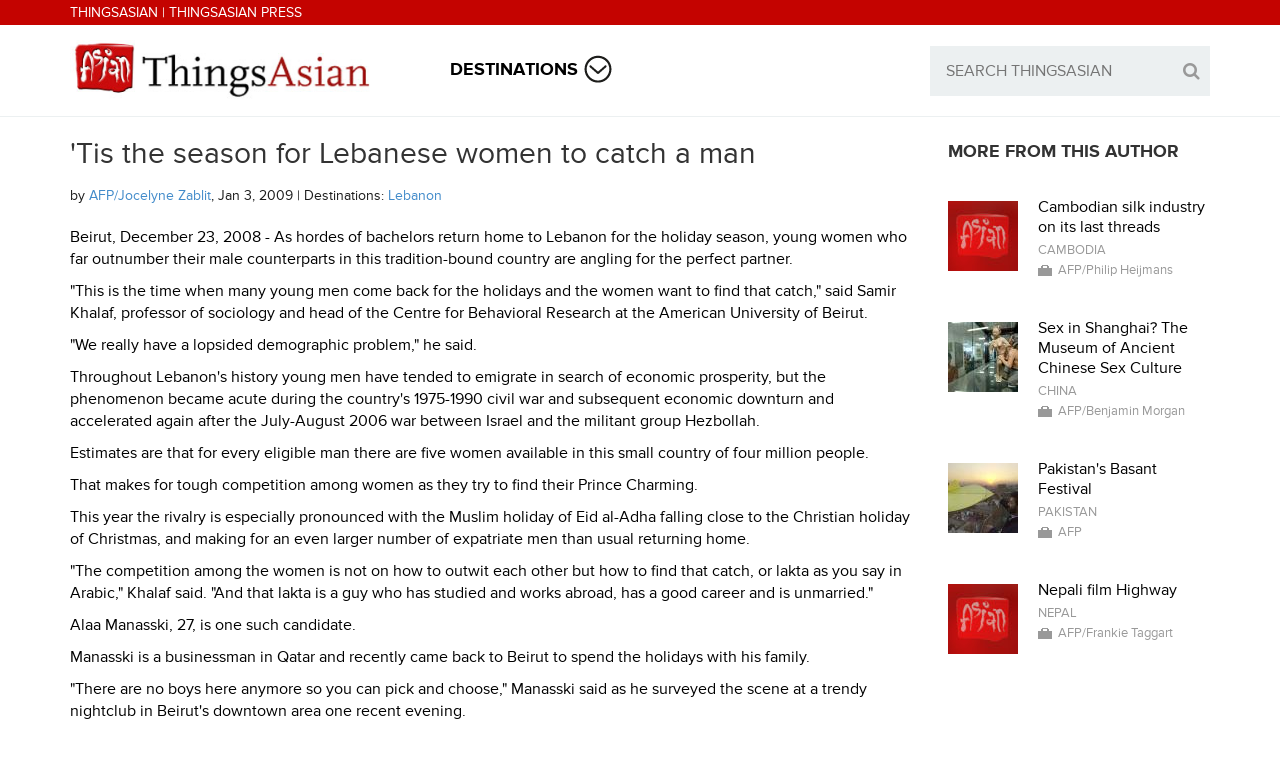

--- FILE ---
content_type: text/html; charset=utf-8
request_url: http://thingsasian.com/story/tis-season-lebanese-women-catch-man
body_size: 11624
content:
<!DOCTYPE html>
<html lang=en dir="ltr">
<head>
    <meta http-equiv="Content-Type" content="text/html; charset=utf-8" />
<meta http-equiv="x-dns-prefetch-control" content="on" />
<link rel="dns-prefetch" href="//d2fgx9frc7irjm.cloudfront.net" />
<!--[if IE 9]>
<link rel="prefetch" href="//d2fgx9frc7irjm.cloudfront.net" />
<![endif]-->
<meta name="description" content="In Beirut, young women who far outnumber men. Estimates are that for every eligible man there are five women available in this small country of four million people..." />
<meta name="generator" content="Drupal 7 (https://www.drupal.org)" />
<link rel="canonical" href="http://thingsasian.com/story/tis-season-lebanese-women-catch-man" />
<link rel="shortlink" href="http://thingsasian.com/node/2716" />
  <title>'Tis the season for Lebanese women to catch a man | ThingsAsian</title>
  <meta name="viewport" content="width=device-width, initial-scale=1, minimum-scale=1, maximum-scale=1" />

  <script src="//use.typekit.net/uwi7fzp.js"></script>
  <script>try{Typekit.load();}catch(e){}</script>

      <link href="//netdna.bootstrapcdn.com/bootstrap/3.1.1/css/bootstrap.min.css" rel="stylesheet">
        <link href="//netdna.bootstrapcdn.com/font-awesome/4.0.3/css/font-awesome.css" rel="stylesheet">
  
  <link type="text/css" rel="stylesheet" href="http://d2fgx9frc7irjm.cloudfront.net/sites/default/files/cdn/css/http/css_I4f-os2Z_sXupclxNPkwVk7wphfZa7rDwqTra0KoRTA.css" media="all" />
<link type="text/css" rel="stylesheet" href="http://d2fgx9frc7irjm.cloudfront.net/sites/default/files/cdn/css/http/css_QJjRsV_moFDL86wrnWjOvRaoFry8t8n9lSWVPBzXcZI.css" media="all" />
<link type="text/css" rel="stylesheet" href="http://d2fgx9frc7irjm.cloudfront.net/sites/default/files/cdn/css/http/css_Hq0GTLg-GovMdroNETbF8sorwp5ZPaIGkiYtJd4iUrM.css" media="all" />
<link type="text/css" rel="stylesheet" href="http://d2fgx9frc7irjm.cloudfront.net/sites/default/files/cdn/css/http/css_l4SL2tYOV6YpLbjagtG3yAfBBdIN5r-EFg134s31EU4.css" media="all" />
      <style type="text/css">
          .bg_top_navbar {background-color: #;}
              .bg_top_navbar {color: #;}
              .navbar-date a, .navbar-date .fa, .bg_top_navbar .navbar-nav > li > a { color: #;}
              .navbar-date a:hover, .bg_top_navbar .navbar-default .navbar-nav > li > a:hover, .bg_top_navbar .navbar-default .navbar-nav > li > a:focus { color: #; }
    
          .bg_navbar {background-color: #;}
              .bg_navbar {color: #;}
              .bg_navbar a, .bg_navbar .navbar-nav > li > a {color: #;}
              .bg_navbar .navbar-nav > li > a {background-color: #;}
              .bg_navbar a:hover, .bg_navbar .navbar-default .navbar-nav > li:hover > a, .bg_navbar .navbar-default .navbar-nav > li:focus > a  { color: #; }
              .bg_navbar .navbar-default .navbar-nav > li:hover > a, .bg_navbar .navbar-default .navbar-nav > li:focus > a  { background-color: #; }
    
          .dropdown-menu. .ajaxblockload {background-color: #;}
              .dropdown-menu, .ajaxblockload, h2, h4 {color: #;}
              .ajaxblockload a, .dropdown-menu a, .dropdown-menu li a, .append-menu > li > a {color: #;}
              .ajaxblockload a:hover, .dropdown-menu a:hover, .dropdown-menu li a:hover, .dropdown-menu li a:focus, .append-menu > li > a:hover  { color: #; }
    
          .bg_navbar {border-color: #;}
    
          .bg_breadcrumb {background-color: #;}
              .bg_breadcrumb {color: #;}
              .bg_breadcrumb a { color: #;}
              .bg_breadcrumb a:hover, .breadcrumb a:focus { color: #; }
    
          body, .bg_content, .bg_content tr.even, .bg_content tr.odd {background-color: #;}
              .bg_content h1.title, .bg_content h1, .bg_content h2, .bg_content h3, .bg_content h4, .bg_content h5, .bg_content h6, .bg_content .pane-title, .bg_content .title {color: #;}
              .bg_content  {color: #;}
              .bg_content a {color: #;}
              .bg_content a:hover {color: #;}
              .bg_content input.form-submit, ul.primary li a {color: #;}
              .bg_content input.form-submit, ul.primary li a {background-color: #; border-color: #;}
              .bg_content input.form-submit:hover, ul.primary li a:hover, ul.primary li.active a {color: #;}
              .bg_content input.form-submit:hover, ul.primary li a:hover, ul.primary li.active a {background-color: #; border-color: #;}
              .border-top, .col_top_border, .row_top_border, .border-left, .col_left_border, .border-right, .col_right_border, .border-bottom, .col_bottom_border, .row_bottom_border, #comments, .view-related-posts .views-row, .view-latest-from-content .views-row, .view-popular-posts .views-row, .view-most-popular-product .views-row, .view-related-products .views-row, .sidebar .block hr, .panel-pane hr, .node-info, .user-info, .bg_content tr.even, .bg_content tr.odd, .bg_content th, .bg_content legend {border-color: #;}
    
          .bg_content .form-text, .bg_content #search-block-form .form-text, .bg_content .form-textarea, .bg_content #search-block-form .form-submit, .bg_content .form-select, .bg_content .form-file, .comment-form .field-widget-text-textarea textarea {color: #;}
              .bg_content .form-text, .bg_content #search-block-form, .bg_content .form-textarea, .bg_content #search-block-form .form-submit, .bg_content .form-select, .bg_content .form-file, .comment-form .field-widget-text-textarea textarea {background-color: #;}
              .bg_content .form-text, .bg_content #search-block-form, .bg_content .form-textarea, .bg_content #search-block-form .form-submit, .bg_content .form-select, .bg_content .form-file, .comment-form .field-widget-text-textarea textarea {border-color: #;}
    
          .row_dark {background-color: #;}
              .row_dark {color: #;}
              .row_dark a {color: #;}
              .row_dark a:hover {color: #;}
              .row_dark input.form-submit {color: #;}
              .row_dark input.form-submit {background-color: #; border-color: #;}
              .row_dark input.form-submit:hover {color: #;}
              .row_dark input.form-submit:hover {background-color: #; border-color: #;}
              .row_dark, .row_dark .sidebar .block hr, .row_dark .panel-pane hr  {border-color: #;}
    
          .bg_footer_t {background-color: #;}
              .bg_footer_t .block .title, .bg_footer_t .pane-title {color: #;}
              .bg_footer_t {color: #;}
              .bg_footer_t ul.menu a, .bg_footer_t a {color: #;}
              .bg_footer_t ul.menu a:hover, .bg_footer_t a:hover {color: #;}
              .bg_footer_t input.form-submit {color: #;}
              .bg_footer_t input.form-submit {background-color: #; border-color: #;}
              .bg_footer_t input.form-submit:hover {color: #;}
              .bg_footer_t input.form-submit:hover {background-color: #; border-color: #;}
              .bg_footer_t, .bg_footer_t .sidebar .block hr, .bg_footer_t .panel-pane hr  {border-color: #;}
    
          .bg_footer_b {background-color: #;}
              .bg_footer_b {color: #;}
              .bg_footer_b a, .bg_footer_b .navbar-nav > li > a {color: #;}
              .bg_footer_b a:hover, .bg_footer_b .navbar-nav > li > a:hover, .bg_footer_b .navbar-nav > li > a:focus  {color: #;}
      </style>

  <!--[if lt IE 9]>
    <script src="http://html5shim.googlecode.com/svn/trunk/html5.js"></script>
  <![endif]-->
  <script type="text/javascript" src="http://d2fgx9frc7irjm.cloudfront.net/sites/default/files/js/js_x0MhBQfHNAIO1NwkQgzf_TGN4b8eMmKre3nqUfoQv3w.js"></script>
<script type="text/javascript" src="http://d2fgx9frc7irjm.cloudfront.net/sites/default/files/js/js_CXcxKvoRJKc3xJHRhx2pajzL0lYcK8ICo71kWf5Icwo.js"></script>
<script type="text/javascript">
<!--//--><![CDATA[//><!--
(function(i,s,o,g,r,a,m){i["GoogleAnalyticsObject"]=r;i[r]=i[r]||function(){(i[r].q=i[r].q||[]).push(arguments)},i[r].l=1*new Date();a=s.createElement(o),m=s.getElementsByTagName(o)[0];a.async=1;a.src=g;m.parentNode.insertBefore(a,m)})(window,document,"script","https://www.google-analytics.com/analytics.js","ga");ga("create", "UA-1741118-1", {"cookieDomain":"auto"});ga("set", "anonymizeIp", true);ga("send", "pageview");
//--><!]]>
</script>
<script type="text/javascript" src="http://d2fgx9frc7irjm.cloudfront.net/sites/default/files/js/js_OQVOpqwhXG6cQgHJwECWamuLVUdG6gZc8_4SCj5kzNU.js"></script>
<script type="text/javascript" src="http://d2fgx9frc7irjm.cloudfront.net/sites/default/files/js/js_tHWlGU_hao48l8WXGNKwy8hnaG6dlhHMFY2Zzfxwf5A.js"></script>
<script type="text/javascript">
<!--//--><![CDATA[//><!--
jQuery.extend(Drupal.settings, {"basePath":"\/","pathPrefix":"","ajaxPageState":{"theme":"thingsasian","theme_token":"U_o9Puo_KvQrJ_EZZNUrppxMbeWpFKZKDLJStmw8qtw","js":{"sites\/all\/modules\/jquery_update\/replace\/jquery\/1.8\/jquery.min.js":1,"misc\/jquery.once.js":1,"misc\/drupal.js":1,"sites\/all\/modules\/drupalmag_helper\/drupalmag_helper.js":1,"sites\/all\/modules\/lightbox2\/js\/lightbox.js":1,"sites\/all\/modules\/contrib\/google_analytics\/googleanalytics.js":1,"0":1,"misc\/form.js":1,"misc\/collapse.js":1,"sites\/all\/themes\/drupalmag\/jts\/jquery.thumbnailScroller.js":1,"sites\/all\/themes\/drupalmag\/jts\/jquery-ui-1.8.13.custom.min.js":1,"sites\/all\/themes\/drupalmag\/j\/jquery.fitvids.js":1,"sites\/all\/themes\/drupalmag\/j\/main.js":1},"css":{"modules\/system\/system.base.css":1,"modules\/system\/system.menus.css":1,"modules\/system\/system.messages.css":1,"modules\/system\/system.theme.css":1,"modules\/comment\/comment.css":1,"sites\/all\/modules\/date\/date_api\/date.css":1,"modules\/field\/theme\/field.css":1,"modules\/node\/node.css":1,"modules\/search\/search.css":1,"modules\/user\/user.css":1,"sites\/all\/modules\/views\/css\/views.css":1,"sites\/all\/modules\/ctools\/css\/ctools.css":1,"sites\/all\/libraries\/awesome\/css\/font-awesome.min.css":1,"sites\/all\/modules\/drupalmag_helper\/drupalmag_helper.css":1,"sites\/all\/modules\/lightbox2\/css\/lightbox.css":1,"sites\/all\/modules\/panels\/css\/panels.css":1,"sites\/all\/modules\/rate\/rate.css":1,"sites\/all\/modules\/panels_bootstrap_layout_builder\/plugins\/layouts\/bootstrap\/bootstrap.css":1,"sites\/all\/themes\/thingsasian\/c\/style.css":1,"sites\/all\/themes\/thingsasian\/bootstrap\/css\/bootstrap.css":1,"sites\/all\/themes\/thingsasian\/bootstrap\/css\/custom.css":1}},"lightbox2":{"rtl":"0","file_path":"\/(\\w\\w\/)public:\/","default_image":"\/sites\/all\/modules\/lightbox2\/images\/brokenimage.jpg","border_size":10,"font_color":"000","box_color":"fff","top_position":"","overlay_opacity":"0.8","overlay_color":"000","disable_close_click":true,"resize_sequence":0,"resize_speed":400,"fade_in_speed":400,"slide_down_speed":600,"use_alt_layout":false,"disable_resize":false,"disable_zoom":false,"force_show_nav":false,"show_caption":true,"loop_items":false,"node_link_text":"View Image Details","node_link_target":false,"image_count":"Image !current of !total","video_count":"Video !current of !total","page_count":"Page !current of !total","lite_press_x_close":"press \u003Ca href=\u0022#\u0022 onclick=\u0022hideLightbox(); return FALSE;\u0022\u003E\u003Ckbd\u003Ex\u003C\/kbd\u003E\u003C\/a\u003E to close","download_link_text":"","enable_login":false,"enable_contact":false,"keys_close":"c x 27","keys_previous":"p 37","keys_next":"n 39","keys_zoom":"z","keys_play_pause":"32","display_image_size":"original","image_node_sizes":"()","trigger_lightbox_classes":"","trigger_lightbox_group_classes":"","trigger_slideshow_classes":"","trigger_lightframe_classes":"","trigger_lightframe_group_classes":"","custom_class_handler":0,"custom_trigger_classes":"","disable_for_gallery_lists":true,"disable_for_acidfree_gallery_lists":true,"enable_acidfree_videos":true,"slideshow_interval":5000,"slideshow_automatic_start":true,"slideshow_automatic_exit":true,"show_play_pause":true,"pause_on_next_click":false,"pause_on_previous_click":true,"loop_slides":false,"iframe_width":600,"iframe_height":400,"iframe_border":1,"enable_video":false,"useragent":"Mozilla\/5.0 (Macintosh; Intel Mac OS X 10_15_7) AppleWebKit\/537.36 (KHTML, like Gecko) Chrome\/131.0.0.0 Safari\/537.36; ClaudeBot\/1.0; +claudebot@anthropic.com)"},"googleanalytics":{"trackOutbound":1,"trackMailto":1,"trackDownload":1,"trackDownloadExtensions":"7z|aac|arc|arj|asf|asx|avi|bin|csv|doc(x|m)?|dot(x|m)?|exe|flv|gif|gz|gzip|hqx|jar|jpe?g|js|mp(2|3|4|e?g)|mov(ie)?|msi|msp|pdf|phps|png|ppt(x|m)?|pot(x|m)?|pps(x|m)?|ppam|sld(x|m)?|thmx|qtm?|ra(m|r)?|sea|sit|tar|tgz|torrent|txt|wav|wma|wmv|wpd|xls(x|m|b)?|xlt(x|m)|xlam|xml|z|zip"},"urlIsAjaxTrusted":{"\/story\/tis-season-lebanese-women-catch-man":true}});
//--><!]]>
</script>

</head>
<body class="html not-front not-logged-in no-sidebars page-node page-node- page-node-2716 node-type-story i18n-en" >
  <div id="skip-link">
    <a href="#main-content" class="element-invisible element-focusable">Skip to main content</a>
  </div>
    
<div class="bg_top_navbar">
  <div class="container">
    <div class="row">
      <div class="col-md-12">
                  <div class="navbar navbar-default">

            <div class="navbar-collapse collapse navbar-responsive-collapse">
              <div class="navbar-date">
                  <div class="region region-sidebar-top-text">
    <div id="block-block-9" class="block block-block">
        <div class="content">
    <h4 class="top-text"><a href="/" class="white-link">ThingsAsian</a> | <a href="http://www.thingsasianpress.com/" class="white-link">ThingsAsian Press</a></h4>
  </div>
  <hr />
</div>
	  </div>
              </div>
            </div>
          </div>
              </div>
    </div>
  </div>
</div>

<div class="bg_navbar">
  <div class="container">
    <div class="row">
      <div class="col-md-12">
                  <div class="navbar navbar-default">
            <div class="navbar-header">
              <button type="button" class="navbar-toggle" data-toggle="collapse" data-target=".navbar-responsive-collapse">
                <span class="icon-bar"></span>
                <span class="icon-bar"></span>
                <span class="icon-bar"></span>
              </button>
              <a href="/" title="ThingsAsian" rel="home" id="logo" class="navbar-brand"><img src="http://d2fgx9frc7irjm.cloudfront.net/sites/all/themes/thingsasian/logo.png" alt="ThingsAsian" />ThingsAsian</a>
            </div>
            <div class="navbar-collapse collapse navbar-responsive-collapse">
              <div class="hidden_mobile_menu visible-xs">
                <div class="region region-sidebar-navigation-menu">
                  <div id="block-system-main-menu" class="block block-system block-menu">
                    <div class="region region-sidebar-mobile-menu">
    <div id="block-ta-custom-blocks-destinations-mobile-menu" class="block block-ta-custom-blocks">
        <div class="content">
    <ul class="menu" id="mobile-menu-1"><li class="first last expanded"><a href="#" title="Destinations">Destinations</a><ul class="menu"><li><a href='/taxonomy/term/10' title='Afghanistan'>Afghanistan (24)</a></li><li><a href='/taxonomy/term/31' title='Armenia'>Armenia (3)</a></li><li><a href='/taxonomy/term/11' title='Azerbaijan'>Azerbaijan (3)</a></li><li><a href='/taxonomy/term/12' title='Bangladesh'>Bangladesh (22)</a></li><li><a href='/taxonomy/term/21' title='Bhutan'>Bhutan (30)</a></li><li><a href='/taxonomy/term/22' title='Brunei'>Brunei (20)</a></li><li><a href='/taxonomy/term/3' title='Cambodia'>Cambodia (132)</a></li><li><a href='/taxonomy/term/20' title='China'>China (548)</a></li><li><a href='/taxonomy/term/19' title='East Timor'>East Timor (6)</a></li><li><a href='/taxonomy/term/30' title='India'>India (260)</a></li><li><a href='/taxonomy/term/42' title='Indochina'>Indochina (9)</a></li><li><a href='/taxonomy/term/4' title='Indonesia'>Indonesia (125)</a></li><li><a href='/taxonomy/term/32' title='Iran'>Iran (36)</a></li><li><a href='/taxonomy/term/13' title='Iraq'>Iraq (32)</a></li><li><a href='/taxonomy/term/33' title='Israel'>Israel (27)</a></li><li><a href='/taxonomy/term/9' title='Japan'>Japan (332)</a></li><li><a href='/taxonomy/term/14' title='Jordan'>Jordan (4)</a></li><li><a href='/taxonomy/term/34' title='Kazakhstan'>Kazakhstan (4)</a></li><li><a href='/taxonomy/term/23' title='Korea, N'>Korea, N (23)</a></li><li><a href='/taxonomy/term/24' title='Korea, S'>Korea, S (67)</a></li><li><a href='/taxonomy/term/15' title='Kuwait'>Kuwait (3)</a></li><li><a href='/taxonomy/term/5' title='Laos'>Laos (70)</a></li><li><a href='/taxonomy/term/16' title='Lebanon'>Lebanon (7)</a></li><li><a href='/taxonomy/term/6' title='Malaysia'>Malaysia (250)</a></li><li><a href='/taxonomy/term/25' title='Maldives'>Maldives (3)</a></li><li><a href='/taxonomy/term/41' title='Mekong River'>Mekong River (12)</a></li><li><a href='/taxonomy/term/29' title='Mongolia'>Mongolia (21)</a></li><li><a href='/taxonomy/term/43' title='Mount Everest'>Mount Everest (4)</a></li><li><a href='/taxonomy/term/2' title='Myanmar'>Myanmar (70)</a></li><li><a href='/taxonomy/term/26' title='Nepal'>Nepal (57)</a></li><li><a href='/taxonomy/term/35' title='Pakistan'>Pakistan (48)</a></li><li><a href='/taxonomy/term/27' title='Philippines'>Philippines (164)</a></li><li><a href='/taxonomy/term/36' title='Saudi Arabia'>Saudi Arabia (16)</a></li><li><a href='/taxonomy/term/7' title='Singapore'>Singapore (89)</a></li><li><a href='/taxonomy/term/17' title='Sri Lanka'>Sri Lanka (26)</a></li><li><a href='/taxonomy/term/37' title='Syria'>Syria (18)</a></li><li><a href='/taxonomy/term/28' title='Taiwan'>Taiwan (68)</a></li><li><a href='/taxonomy/term/8' title='Thailand'>Thailand (399)</a></li><li><a href='/taxonomy/term/38' title='Turkey'>Turkey (31)</a></li><li><a href='/taxonomy/term/39' title='United Arab Emirates'>United Arab Emirates (4)</a></li><li><a href='/taxonomy/term/18' title='Uzbekistan'>Uzbekistan (6)</a></li><li><a href='/taxonomy/term/1' title='Vietnam'>Vietnam (508)</a></li><li><a href='/taxonomy/term/40' title='Yemen'>Yemen (16)</a></li></ul></li></ul>  </div>
  <hr />
</div>
	  </div>
                    <hr>
                  </div>
                </div>
              </div>
              <div class="region region-sidebar-navigation-menu hidden-xs">
                <div id="block-system-main-menu--2" class="block block-system block-menu">
                  <div class="region region-sidebar-navigation-menu">
    <div id="block-ta-custom-blocks-destinations-menu" class="block block-ta-custom-blocks">
        <div class="content">
    <ul class="nav navbar-nav"><li class="first last dropdown"><a href="#" title="Destinations" id="dest-menu">Destinations</a><ul class="dropdown-menu" style="opacity: 0; top: 200%; display: none;"><li><a href='/taxonomy/term/10' title='Afghanistan'>Afghanistan (24)</a></li><li><a href='/taxonomy/term/31' title='Armenia'>Armenia (3)</a></li><li><a href='/taxonomy/term/11' title='Azerbaijan'>Azerbaijan (3)</a></li><li><a href='/taxonomy/term/12' title='Bangladesh'>Bangladesh (22)</a></li><li><a href='/taxonomy/term/21' title='Bhutan'>Bhutan (30)</a></li><li><a href='/taxonomy/term/22' title='Brunei'>Brunei (20)</a></li><li><a href='/taxonomy/term/3' title='Cambodia'>Cambodia (132)</a></li><li><a href='/taxonomy/term/20' title='China'>China (548)</a></li><li><a href='/taxonomy/term/19' title='East Timor'>East Timor (6)</a></li><li><a href='/taxonomy/term/30' title='India'>India (260)</a></li><li><a href='/taxonomy/term/42' title='Indochina'>Indochina (9)</a></li><li><a href='/taxonomy/term/4' title='Indonesia'>Indonesia (125)</a></li><li><a href='/taxonomy/term/32' title='Iran'>Iran (36)</a></li><li><a href='/taxonomy/term/13' title='Iraq'>Iraq (32)</a></li><li><a href='/taxonomy/term/33' title='Israel'>Israel (27)</a></li><li><a href='/taxonomy/term/9' title='Japan'>Japan (332)</a></li><li><a href='/taxonomy/term/14' title='Jordan'>Jordan (4)</a></li><li><a href='/taxonomy/term/34' title='Kazakhstan'>Kazakhstan (4)</a></li><li><a href='/taxonomy/term/23' title='Korea, N'>Korea, N (23)</a></li><li><a href='/taxonomy/term/24' title='Korea, S'>Korea, S (67)</a></li><li><a href='/taxonomy/term/15' title='Kuwait'>Kuwait (3)</a></li><li><a href='/taxonomy/term/5' title='Laos'>Laos (70)</a></li><li><a href='/taxonomy/term/16' title='Lebanon'>Lebanon (7)</a></li><li><a href='/taxonomy/term/6' title='Malaysia'>Malaysia (250)</a></li><li><a href='/taxonomy/term/25' title='Maldives'>Maldives (3)</a></li><li><a href='/taxonomy/term/41' title='Mekong River'>Mekong River (12)</a></li><li><a href='/taxonomy/term/29' title='Mongolia'>Mongolia (21)</a></li><li><a href='/taxonomy/term/43' title='Mount Everest'>Mount Everest (4)</a></li><li><a href='/taxonomy/term/2' title='Myanmar'>Myanmar (70)</a></li><li><a href='/taxonomy/term/26' title='Nepal'>Nepal (57)</a></li><li><a href='/taxonomy/term/35' title='Pakistan'>Pakistan (48)</a></li><li><a href='/taxonomy/term/27' title='Philippines'>Philippines (164)</a></li><li><a href='/taxonomy/term/36' title='Saudi Arabia'>Saudi Arabia (16)</a></li><li><a href='/taxonomy/term/7' title='Singapore'>Singapore (89)</a></li><li><a href='/taxonomy/term/17' title='Sri Lanka'>Sri Lanka (26)</a></li><li><a href='/taxonomy/term/37' title='Syria'>Syria (18)</a></li><li><a href='/taxonomy/term/28' title='Taiwan'>Taiwan (68)</a></li><li><a href='/taxonomy/term/8' title='Thailand'>Thailand (399)</a></li><li><a href='/taxonomy/term/38' title='Turkey'>Turkey (31)</a></li><li><a href='/taxonomy/term/39' title='United Arab Emirates'>United Arab Emirates (4)</a></li><li><a href='/taxonomy/term/18' title='Uzbekistan'>Uzbekistan (6)</a></li><li><a href='/taxonomy/term/1' title='Vietnam'>Vietnam (508)</a></li><li><a href='/taxonomy/term/40' title='Yemen'>Yemen (16)</a></li></ul></li></ul>  </div>
  <hr />
</div>
	  </div>
                  <hr>
                </div>
              </div>
                          <div class="nav navbar-nav navbar-right visible-lg visible-md visible-sm visible-xs">
                  <div class="region region-sidebar-banner">
    <div id="block-search-form" class="block block-search">
        <div class="content">
    <form action="/story/tis-season-lebanese-women-catch-man" method="post" id="search-block-form" accept-charset="UTF-8"><div><div class="container-inline">
      <h2 class="element-invisible">Search form</h2>
    <div class="form-item form-type-textfield form-item-search-block-form">
  <label class="element-invisible" for="edit-search-block-form--2">Search </label>
 <input title="Enter the terms you wish to search for." type="text" id="edit-search-block-form--2" name="search_block_form" value="" size="15" maxlength="128" class="form-text" />
</div>
<div class="form-actions form-wrapper" id="edit-actions"><input type="submit" id="edit-submit" name="op" value="&#xf002;" class="form-submit" /></div><input type="hidden" name="form_build_id" value="form-W2f3LBYGMD8G9TpeshtOXFY60gnabx-vstY0LXJcgCI" />
<input type="hidden" name="form_id" value="search_block_form" />
</div>
</div></form>  </div>
  <hr />
</div>
	  </div>
                <div class="clr"></div>
              </div>
                          </div>
          </div>
              </div>
    </div>
  </div>
</div>
<div class="navbar-collapse collapse navbar-responsive-collapse">
    <div class="space-for-menu visible-xs"></div>
</div>

  <div class="bg_content">
    
      <div class="region region-content">
    <div id="block-system-main" class="block block-system">
        <div class="content">
    <div class="panel-bootstrap panels-bootstrap-layout_story">
<div id="panel-bootstrap-atr-row-main" class=""><div id="panel-bootstrap-container-row-main" class="container"><div id="panel-bootstrap-row-main" class="row panels-bootstrap-row panels-bootstrap-row panels-bootstrap-row-layout_story-main panels-bootstrap-row-first clearfix ">
  <div class="inside panels-bootstrap-row-inside panels-bootstrap-row-layout_story-main-inside panels-bootstrap-row-layout_story-main-inside-first clearfix">
<div id="panel-bootstrap-column-main-column" class="column panels-bootstrap-column col-xs-12 col-sm-12 col-md-9 col-lg-9 panels-bootstrap-column panels-bootstrap-column-layout_story-main-column panels-bootstrap-column-first">
  <div class="inside panels-bootstrap-column-inside panels-bootstrap-column-layout_story-main-column-inside panels-bootstrap-column-layout_story-main-column-inside-first">
<div id="panel-bootstrap-region-center" class="panels-bootstrap-region panels-bootstrap-region panels-bootstrap-region-layout_story-center panels-bootstrap-region-first panels-bootstrap-region-last">
  <div class="inside panels-bootstrap-region-inside panels-bootstrap-region-layout_story-center-inside panels-bootstrap-region-layout_story-center-inside-first panels-bootstrap-region-layout_story-center-inside-last">
<div class="panel-pane pane-page-title"  >
  
      
  
  <div class="pane-content">
    <h1 class="title">&#039;Tis the season for Lebanese women to catch a man</h1>
  </div>
  <hr />
    
  </div>
<div class="panel-separator"></div><div class="panel-pane pane-entity-view pane-node"  >
  
      
  
  <div class="pane-content">
    
<div id="node-2716" class="node node-story clearfix" about="/story/tis-season-lebanese-women-catch-man" typeof="sioc:Item foaf:Document">
        <span property="dc:title" content="&#039;Tis the season for Lebanese women to catch a man" class="rdf-meta element-hidden"></span><span property="sioc:num_replies" content="0" datatype="xsd:integer" class="rdf-meta element-hidden"></span>    <div class="content">
        <div id="sub-title">by <a id="contributor" class="blue-link" href="/node/295">AFP/Jocelyne Zablit</a>, Jan 3, 2009 | Destinations: <span class="blue-link-wrapper"><a class='destination gray-link' href='/taxonomy/term/16'>Lebanon</a></span></div>
                <div id="body-content"><div class="field field-name-body field-type-text-with-summary field-label-hidden"><div class="field-items"><div class="field-item even" property="content:encoded"><p>Beirut, December 23, 2008 - As hordes of bachelors return home to Lebanon for the holiday season, young women who far outnumber their male counterparts in this tradition-bound country are angling for the perfect partner.</p>
<p>"This is the time when many young men come back for the holidays and the women want to find that catch," said Samir Khalaf, professor of sociology and head of the Centre for Behavioral Research at the American University of Beirut.</p>
<p>"We really have a lopsided demographic problem," he said.</p>
<p>Throughout Lebanon's history young men have tended to emigrate in search of economic prosperity, but the phenomenon became acute during the country's 1975-1990 civil war and subsequent economic downturn and accelerated again after the July-August 2006 war between Israel and the militant group Hezbollah.</p>
<p>Estimates are that for every eligible man there are five women available in this small country of four million people.</p>
<p>That makes for tough competition among women as they try to find their Prince Charming.</p>
<p>This year the rivalry is especially pronounced with the Muslim holiday of Eid al-Adha falling close to the Christian holiday of Christmas, and making for an even larger number of expatriate men than usual returning home.</p>
<p>"The competition among the women is not on how to outwit each other but how to find that catch, or lakta as you say in Arabic," Khalaf said. "And that lakta is a guy who has studied and works abroad, has a good career and is unmarried."</p>
<p>Alaa Manasski, 27, is one such candidate.</p>
<p>Manasski is a businessman in Qatar and recently came back to Beirut to spend the holidays with his family.</p>
<p>"There are no boys here anymore so you can pick and choose," Manasski said as he surveyed the scene at a trendy nightclub in Beirut's downtown area one recent evening.</p>
<p>-- There's pressure on women to marry before 30 --</p>
<p>"The problem is that first they (the women) want a serious relationship and then a month later they want to get married especially if they know that you live in a Persian Gulf country," he said.</p>
<p>"I meet many young women and I tell them that I'm not in a hurry to get married, I'm still young. But when I'm ready she'll definitely be Lebanese."</p>
<p>Solange Sraih, who runs a matchmaking company called Pom D'Amour, said business has been brisk this season as time-strapped bachelors seek to meet their mate during their brief visit home.</p>
<p>"I've been very busy and since I set up the company at the end of 2006 I've had four couples marry and two more are planning to wed next year," Sraih said.</p>
<p>"But the problem in Lebanon is that if a woman is not married by age 32, the men think she has a problem or can't have children anymore.</p>
<p>"So there is a lot of pressure on women to marry before they reach 30."</p>
<p>Youmna, 27, who is studying to be a teacher in Beirut, said she is finding it increasingly difficult to fend off pressure from her parents and grandmother to settle down.</p>
<p>"I come from a village in the northern region of Akkar where they think that a woman is an old maid if she's not married by age 23 or 24," said Youmna who asked that her last name not be used.</p>
<p>"Sometimes I think that maybe I should go ahead and settle down but when I see people around me divorcing I wonder if it's worth it."</p>
<p>Hala Nemer, who is 40 and single, said she finds the dating scene very difficult especially when one is competing with younger women who dress provocatively and resort to plastic surgery to hook a man.</p>
<p>"The competition is fierce especially when you look at the way they dress and act," said Nemer, sitting at a Beirut nightclub with three of her married girlfriends. "And the men figure that since there are so many women around, why should they get married."</p>
<p>Khalaf said that in addition to being expected to conform with tradition and marry at a young age, Lebanese women now face the added pressure of having to join the work force.</p>
<p>"They live in a culture where they are supposed to be educated, to work and be pretty," Khalaf said.</p>
<p>"They have to be sexually attractive but not sexually active and they will do anything to grab a guy's attention.</p>
<p>"What you have now during the holidays is a period of the sacred and the profane and it becomes very important which one will prevail."</p>
<p align="center">* * * * *</p>
<p> </p>
</div></div></div></div>
    </div>
</div>
<script src="/sites/all/themes/thingsasian/js/mylibs/ta.story.js?v=1.1"></script>

  </div>
  <hr />
    
  </div>
  </div>
</div>
  </div>
</div>
<div id="panel-bootstrap-column-1" class="column panels-bootstrap-column col-md-3 col-lg-3 col-sm-6  col_top_border  col_left_border panels-bootstrap-column panels-bootstrap-column-layout_story-1 panels-bootstrap-column-last ">
  <div class="inside panels-bootstrap-column-inside panels-bootstrap-column-layout_story-1-inside panels-bootstrap-column-layout_story-1-inside-last">
<div id="panel-bootstrap-region-story__more_from_this_author" class="panels-bootstrap-region panels-bootstrap-region panels-bootstrap-region-layout_story-story__more_from_this_author panels-bootstrap-region-first panels-bootstrap-region-last">
  <div class="inside panels-bootstrap-region-inside panels-bootstrap-region-layout_story-story__more_from_this_author-inside panels-bootstrap-region-layout_story-story__more_from_this_author-inside-first panels-bootstrap-region-layout_story-story__more_from_this_author-inside-last">
<div class="panel-pane pane-block pane-ta-custom-blocks-more-from-this-author"  >
  
        <h2 class="pane-title">More From This Author</h2>
    
  
  <div class="pane-content">
    
<div id="node-3403" class="node node-story node-teaser clearfix" about="/story/cambodian-silk-industry-its-last-threads" typeof="sioc:Item foaf:Document">
    <div class="media">
        <div class="media-left">
                    <div class="story-teaser media-object">
                <a href="/story/cambodian-silk-industry-its-last-threads"><img alt="ThingsAsian icon" src="http://d2fgx9frc7irjm.cloudfront.net/sites/all/themes/thingsasian/img/thingsasian-thumbnail.jpg"></a>
            </div>
                </div>
        <div class="media-body">
                        <p class="story-teaser-title"><a href="/story/cambodian-silk-industry-its-last-threads" class="black-link">Cambodian silk industry on its last threads</a></p>
            <span property="dc:title" content="Cambodian silk industry on its last threads" class="rdf-meta element-hidden"></span><span property="sioc:num_replies" content="0" datatype="xsd:integer" class="rdf-meta element-hidden"></span>                        <h5 class="destination no-summary"><a class='destination gray-link' href='/taxonomy/term/3'>Cambodia</a></h5>
            <h5 class="contributor"><a class="contributor suitcase-icon gray-link" href="/node/295">AFP/Philip Heijmans</a></h5>
                    </div>
    </div>
</div>

<div id="node-1482" class="node node-story node-teaser clearfix" about="/story/sex-shanghai-museum-ancient-chinese-sex-culture" typeof="sioc:Item foaf:Document">
    <div class="media">
        <div class="media-left">
                    <div class="story-teaser media-object">
                <a href="/story/sex-shanghai-museum-ancient-chinese-sex-culture"><img src="http://d2fgx9frc7irjm.cloudfront.net/sites/default/files/styles/story_teaser/public/HKG2003100993334_2.jpg?itok=db2VIBaO" title="A woman visitor looks at a pornographic clay of early 19th century at the Museum of Ancient Chinese Sex Culture in Shanghai." alt="A woman visitor looks at a pornographic clay of early 19th century at the Museum of Ancient Chinese Sex Culture in Shanghai."></a>
            </div>
                </div>
        <div class="media-body">
                        <p class="story-teaser-title"><a href="/story/sex-shanghai-museum-ancient-chinese-sex-culture" class="black-link">Sex in Shanghai? The Museum of Ancient Chinese Sex Culture</a></p>
            <span property="dc:title" content="Sex in Shanghai? The Museum of Ancient Chinese Sex Culture" class="rdf-meta element-hidden"></span><span property="sioc:num_replies" content="0" datatype="xsd:integer" class="rdf-meta element-hidden"></span>                        <h5 class="destination no-summary"><a class='destination gray-link' href='/taxonomy/term/20'>China</a></h5>
            <h5 class="contributor"><a class="contributor suitcase-icon gray-link" href="/node/295">AFP/Benjamin Morgan </a></h5>
                    </div>
    </div>
</div>

<div id="node-1205" class="node node-story node-teaser clearfix" about="/story/pakistans-basant-festival" typeof="sioc:Item foaf:Document">
    <div class="media">
        <div class="media-left">
                    <div class="story-teaser media-object">
                <a href="/story/pakistans-basant-festival"><img src="http://d2fgx9frc7irjm.cloudfront.net/sites/default/files/styles/story_teaser/public/RPH2003020942818_2.jpg?itok=oN--pXRF" title="A man flies a kite at sunset after a day-long kite flying festival, locally known as &#039;Basant&#039;, in Pakistan&#039;s eastern city of Lahore, 09 February 2003, as officials said around 100,000 people from inside and outside the country had arrived in the city to celebrate the occasion. Two people died and more than 100 were injured during the annual kite flying festival marking the advent of spring in Pakistan. Public parks and rooftops were crowded with revellers celebrating the festival which started with music concerts and dinner parties organized privately or as public events late Saturday." alt="A man flies a kite at sunset after a day-long kite flying festival, locally known as &#039;Basant&#039;, in Pakistan&#039;s eastern city of Lahore, 09 February 2003, as officials said around 100,000 people from inside and outside the country had arrived in the city to celebrate the occasion. Two people died and more than 100 were injured during the annual kite flying festival marking the advent of spring in Pakistan. Public parks and rooftops were crowded with revellers celebrating the festival which started with music concerts and dinner parties organized privately or as public events late Saturday."></a>
            </div>
                </div>
        <div class="media-body">
                        <p class="story-teaser-title"><a href="/story/pakistans-basant-festival" class="black-link">Pakistan&#039;s Basant Festival</a></p>
            <span property="dc:title" content="Pakistan&#039;s Basant Festival" class="rdf-meta element-hidden"></span><span property="sioc:num_replies" content="0" datatype="xsd:integer" class="rdf-meta element-hidden"></span>                        <h5 class="destination no-summary"><a class='destination gray-link' href='/taxonomy/term/35'>Pakistan</a></h5>
            <h5 class="contributor"><a class="contributor suitcase-icon gray-link" href="/node/295">AFP</a></h5>
                    </div>
    </div>
</div>

<div id="node-3384" class="node node-story node-teaser clearfix" about="/story/nepali-film-highway" typeof="sioc:Item foaf:Document">
    <div class="media">
        <div class="media-left">
                    <div class="story-teaser media-object">
                <a href="/story/nepali-film-highway"><img alt="ThingsAsian icon" src="http://d2fgx9frc7irjm.cloudfront.net/sites/all/themes/thingsasian/img/thingsasian-thumbnail.jpg"></a>
            </div>
                </div>
        <div class="media-body">
                        <p class="story-teaser-title"><a href="/story/nepali-film-highway" class="black-link">Nepali film Highway</a></p>
            <span property="dc:title" content="Nepali film Highway" class="rdf-meta element-hidden"></span><span property="sioc:num_replies" content="0" datatype="xsd:integer" class="rdf-meta element-hidden"></span>                        <h5 class="destination no-summary"><a class='destination gray-link' href='/taxonomy/term/26'>Nepal</a></h5>
            <h5 class="contributor"><a class="contributor suitcase-icon gray-link" href="/node/295">AFP/Frankie Taggart</a></h5>
                    </div>
    </div>
</div>
  </div>
  <hr />
    
  </div>
  </div>
</div>
  </div>
</div>
  </div>
</div>
</div></div><div id="panel-bootstrap-atr-row-2" class=""><div id="panel-bootstrap-container-row-2" class="container"><div id="panel-bootstrap-row-2" class="row panels-bootstrap-row panels-bootstrap-row panels-bootstrap-row-layout_story-2 panels-bootstrap-row-last clearfix ">
  <div class="inside panels-bootstrap-row-inside panels-bootstrap-row-layout_story-2-inside panels-bootstrap-row-layout_story-2-inside-last clearfix">
<div id="panel-bootstrap-column-3" class="column panels-bootstrap-column col-xs-12 col-sm-12 col-md-12 col-lg-12 panels-bootstrap-column panels-bootstrap-column-layout_story-3 panels-bootstrap-column-first panels-bootstrap-column-last ">
  <div class="inside panels-bootstrap-column-inside panels-bootstrap-column-layout_story-3-inside panels-bootstrap-column-layout_story-3-inside-first panels-bootstrap-column-layout_story-3-inside-last">
<div id="panel-bootstrap-region-more_destination_stories" class="panels-bootstrap-region panels-bootstrap-region panels-bootstrap-region-layout_story-more_destination_stories panels-bootstrap-region-first">
  <div class="inside panels-bootstrap-region-inside panels-bootstrap-region-layout_story-more_destination_stories-inside panels-bootstrap-region-layout_story-more_destination_stories-inside-first">
<div id="block-ta-custom-blocks-more-destination-stories" class="block block-ta-custom-blocks">
        <div class="title">More Lebanon Stories</div>
      <div class="content">
    <div class="row"><div class="views-row col-md-3 col-sm-6">
<div id="node-3078" class="node node-story node-teaser clearfix" about="/story/whats-my-tabbouleh-lebanese-ask" typeof="sioc:Item foaf:Document">
    <div class="media">
        <div class="media-left">
                    <div class="story-teaser media-object">
                <a href="/story/whats-my-tabbouleh-lebanese-ask"><img alt="ThingsAsian icon" src="http://d2fgx9frc7irjm.cloudfront.net/sites/all/themes/thingsasian/img/thingsasian-thumbnail.jpg"></a>
            </div>
                </div>
        <div class="media-body">
                        <p class="story-teaser-title"><a href="/story/whats-my-tabbouleh-lebanese-ask" class="black-link">&#039;What&#039;s in my tabbouleh?&#039;, Lebanese ask </a></p>
            <span property="dc:title" content="&#039;What&#039;s in my tabbouleh?&#039;, Lebanese ask " class="rdf-meta element-hidden"></span><span property="sioc:num_replies" content="0" datatype="xsd:integer" class="rdf-meta element-hidden"></span>                        <h5 class="destination no-summary"><a class='destination gray-link' href='/taxonomy/term/16'>Lebanon</a></h5>
            <h5 class="contributor"><a class="contributor suitcase-icon gray-link" href="/node/295">AFP/Natacha Yazbeck</a></h5>
                    </div>
    </div>
</div>
</div><div class="views-row col-md-3 col-sm-6">
<div id="node-1492" class="node node-story node-teaser clearfix" about="/story/fact-file-asian-internet-top-domains" typeof="sioc:Item foaf:Document">
    <div class="media">
        <div class="media-left">
                    <div class="story-teaser media-object">
                <a href="/story/fact-file-asian-internet-top-domains"><img alt="ThingsAsian icon" src="http://d2fgx9frc7irjm.cloudfront.net/sites/all/themes/thingsasian/img/thingsasian-thumbnail.jpg"></a>
            </div>
                </div>
        <div class="media-body">
                        <p class="story-teaser-title"><a href="/story/fact-file-asian-internet-top-domains" class="black-link">Fact File: Asian Internet Top Domains</a></p>
            <span property="dc:title" content="Fact File: Asian Internet Top Domains" class="rdf-meta element-hidden"></span><span property="sioc:num_replies" content="0" datatype="xsd:integer" class="rdf-meta element-hidden"></span>                        <h5 class="destination no-summary"><a class='destination gray-link' href='/taxonomy/term/16'>Lebanon</a> / <a class='destination gray-link' href='/taxonomy/term/1'>Vietnam</a> / <a class='destination gray-link' href='/taxonomy/term/2'>Myanmar</a></h5>
            <h5 class="contributor"><a class="contributor suitcase-icon gray-link" href="/node/296">ThingsAsian</a></h5>
                    </div>
    </div>
</div>
</div><div class="views-row col-md-3 col-sm-6">
<div id="node-3079" class="node node-story node-teaser clearfix" about="/story/lebanon-sets-third-guinness-food-record" typeof="sioc:Item foaf:Document">
    <div class="media">
        <div class="media-left">
                    <div class="story-teaser media-object">
                <a href="/story/lebanon-sets-third-guinness-food-record"><img alt="ThingsAsian icon" src="http://d2fgx9frc7irjm.cloudfront.net/sites/all/themes/thingsasian/img/thingsasian-thumbnail.jpg"></a>
            </div>
                </div>
        <div class="media-body">
                        <p class="story-teaser-title"><a href="/story/lebanon-sets-third-guinness-food-record" class="black-link">Lebanon sets third Guinness food record </a></p>
            <span property="dc:title" content="Lebanon sets third Guinness food record " class="rdf-meta element-hidden"></span><span property="sioc:num_replies" content="0" datatype="xsd:integer" class="rdf-meta element-hidden"></span>                        <h5 class="destination no-summary"><a class='destination gray-link' href='/taxonomy/term/16'>Lebanon</a></h5>
            <h5 class="contributor"><a class="contributor suitcase-icon gray-link" href="/node/295">AFP/Natacha Yazbeck</a></h5>
                    </div>
    </div>
</div>
</div><div class="views-row col-md-3 col-sm-6">
<div id="node-3075" class="node node-story node-teaser clearfix" about="/story/perhaps-worlds-biggest-hummus" typeof="sioc:Item foaf:Document">
    <div class="media">
        <div class="media-left">
                    <div class="story-teaser media-object">
                <a href="/story/perhaps-worlds-biggest-hummus"><img alt="ThingsAsian icon" src="http://d2fgx9frc7irjm.cloudfront.net/sites/all/themes/thingsasian/img/thingsasian-thumbnail.jpg"></a>
            </div>
                </div>
        <div class="media-body">
                        <p class="story-teaser-title"><a href="/story/perhaps-worlds-biggest-hummus" class="black-link">Perhaps the world&#039;s biggest hummus...</a></p>
            <span property="dc:title" content="Perhaps the world&#039;s biggest hummus..." class="rdf-meta element-hidden"></span><span property="sioc:num_replies" content="0" datatype="xsd:integer" class="rdf-meta element-hidden"></span>                        <h5 class="destination no-summary"><a class='destination gray-link' href='/taxonomy/term/16'>Lebanon</a> / <a class='destination gray-link' href='/taxonomy/term/33'>Israel</a></h5>
            <h5 class="contributor"><a class="contributor suitcase-icon gray-link" href="/node/295">AFP/Patrick Moser</a></h5>
                    </div>
    </div>
</div>
</div></div>  </div>
  <hr />
</div>
  </div>
</div>
<div id="panel-bootstrap-region-explore_other_destinations" class="panels-bootstrap-region panels-bootstrap-region panels-bootstrap-region-layout_story-explore_other_destinations panels-bootstrap-region-last">
  <div class="inside panels-bootstrap-region-inside panels-bootstrap-region-layout_story-explore_other_destinations-inside panels-bootstrap-region-layout_story-explore_other_destinations-inside-last">
<div class="panel-pane pane-block pane-ta-custom-blocks-explore-other-destinations"  >
  
        <h2 class="pane-title">Explore Other Destinations</h2>
    
  
  <div class="pane-content">
    <div class="row"><div class='col-lg-3 col-sm-6 col-xs-12'><div class='row'><div class='col-xs-6'><div class='relative-wrapper'><a href='/taxonomy/term/20'><img class='img-responsive' src='http://d2fgx9frc7irjm.cloudfront.net/sites/default/files/styles/destination_thumbnail/public/China_800x800_4.jpg?itok=pYxzSbk1' title='China' alt='China'></a><h2 class='dest-thumbnail-title'><a href='/taxonomy/term/20' class='white-link text-shadow'>China</a></h2></div></div><div class='col-xs-6'><div class='relative-wrapper'><a href='/taxonomy/term/2'><img class='img-responsive' src='http://d2fgx9frc7irjm.cloudfront.net/sites/default/files/styles/destination_thumbnail/public/Myanmar_800x800_4.jpg?itok=c9mD6qr3' title='Myanmar' alt='Myanmar'></a><h3 class='dest-thumbnail-title'><a href='/taxonomy/term/2' class='white-link text-shadow'>Myanmar</a></h3></div></div></div></div><div class='col-lg-3 col-sm-6 col-xs-12'><div class='row'><div class='col-xs-6'><div class='relative-wrapper'><a href='/taxonomy/term/1'><img class='img-responsive' src='http://d2fgx9frc7irjm.cloudfront.net/sites/default/files/styles/destination_thumbnail/public/Vietnam_800x800_3.jpg?itok=_eQMGaYC' title='Vietnam' alt='Vietnam'></a><h2 class='dest-thumbnail-title'><a href='/taxonomy/term/1' class='white-link text-shadow'>Vietnam</a></h2></div></div><div class='col-xs-6'><div class='relative-wrapper'><a href='/taxonomy/term/30'><img class='img-responsive' src='http://d2fgx9frc7irjm.cloudfront.net/sites/default/files/styles/destination_thumbnail/public/India_800x800_4.jpg?itok=XwaKZGjH' title='India' alt='India'></a><h3 class='dest-thumbnail-title'><a href='/taxonomy/term/30' class='white-link text-shadow'>India</a></h3></div></div></div></div><div class='col-lg-3 col-sm-6 col-xs-12'><div class='row'><div class='col-xs-6'><div class='relative-wrapper'><a href='/taxonomy/term/6'><img class='img-responsive' src='http://d2fgx9frc7irjm.cloudfront.net/sites/default/files/styles/destination_thumbnail/public/Malaysia_800x800_4.jpg?itok=yrzEtUQg' title='Malaysia' alt='Malaysia'></a><h2 class='dest-thumbnail-title'><a href='/taxonomy/term/6' class='white-link text-shadow'>Malaysia</a></h2></div></div><div class='col-xs-6'><div class='relative-wrapper'><a href='/taxonomy/term/9'><img class='img-responsive' src='http://d2fgx9frc7irjm.cloudfront.net/sites/default/files/styles/destination_thumbnail/public/Japan_800x800_4.jpg?itok=zp94wo6s' title='Japan' alt='Japan'></a><h3 class='dest-thumbnail-title'><a href='/taxonomy/term/9' class='white-link text-shadow'>Japan</a></h3></div></div></div></div><div class='col-lg-3 col-sm-6 col-xs-12'><div class='row'><div class='col-xs-6'><div class='relative-wrapper'><a href='/taxonomy/term/3'><img class='img-responsive' src='http://d2fgx9frc7irjm.cloudfront.net/sites/default/files/styles/destination_thumbnail/public/Cambodia_800x800_4.jpg?itok=_erfuto8' title='Cambodia' alt='Cambodia'></a><h2 class='dest-thumbnail-title'><a href='/taxonomy/term/3' class='white-link text-shadow'>Cambodia</a></h2></div></div><div class='col-xs-6'><div class='relative-wrapper'><a href='/taxonomy/term/8'><img class='img-responsive' src='http://d2fgx9frc7irjm.cloudfront.net/sites/default/files/styles/destination_thumbnail/public/Thailand_800x800_4.jpg?itok=UMjDsT7a' title='Thailand' alt='Thailand'></a><h3 class='dest-thumbnail-title'><a href='/taxonomy/term/8' class='white-link text-shadow'>Thailand</a></h3></div></div></div></div></div><div class='row'><div class='col-lg-3 col-md-3 col-sm-6 col-xs-12'><a class='destination-link black-link' href='/taxonomy/term/10'>Afghanistan (24)</a></div><div class='col-lg-3 col-md-3 col-sm-6 col-xs-12'><a class='destination-link black-link' href='/taxonomy/term/31'>Armenia (3)</a></div><div class='col-lg-3 col-md-3 col-sm-6 col-xs-12'><a class='destination-link black-link' href='/taxonomy/term/11'>Azerbaijan (3)</a></div><div class='col-lg-3 col-md-3 col-sm-6 col-xs-12'><a class='destination-link black-link' href='/taxonomy/term/12'>Bangladesh (22)</a></div><div class='col-lg-3 col-md-3 col-sm-6 col-xs-12'><a class='destination-link black-link' href='/taxonomy/term/21'>Bhutan (30)</a></div><div class='col-lg-3 col-md-3 col-sm-6 col-xs-12'><a class='destination-link black-link' href='/taxonomy/term/22'>Brunei (20)</a></div><div class='col-lg-3 col-md-3 col-sm-6 col-xs-12'><a class='destination-link black-link' href='/taxonomy/term/3'>Cambodia (132)</a></div><div class='col-lg-3 col-md-3 col-sm-6 col-xs-12'><a class='destination-link black-link' href='/taxonomy/term/20'>China (548)</a></div><div class='col-lg-3 col-md-3 col-sm-6 col-xs-12'><a class='destination-link black-link' href='/taxonomy/term/19'>East Timor (6)</a></div><div class='col-lg-3 col-md-3 col-sm-6 col-xs-12'><a class='destination-link black-link' href='/taxonomy/term/30'>India (260)</a></div><div class='col-lg-3 col-md-3 col-sm-6 col-xs-12'><a class='destination-link black-link' href='/taxonomy/term/42'>Indochina (9)</a></div><div class='col-lg-3 col-md-3 col-sm-6 col-xs-12'><a class='destination-link black-link' href='/taxonomy/term/4'>Indonesia (125)</a></div><div class='col-lg-3 col-md-3 col-sm-6 col-xs-12'><a class='destination-link black-link' href='/taxonomy/term/32'>Iran (36)</a></div><div class='col-lg-3 col-md-3 col-sm-6 col-xs-12'><a class='destination-link black-link' href='/taxonomy/term/13'>Iraq (32)</a></div><div class='col-lg-3 col-md-3 col-sm-6 col-xs-12'><a class='destination-link black-link' href='/taxonomy/term/33'>Israel (27)</a></div><div class='col-lg-3 col-md-3 col-sm-6 col-xs-12'><a class='destination-link black-link' href='/taxonomy/term/9'>Japan (332)</a></div><div class='col-lg-3 col-md-3 col-sm-6 col-xs-12'><a class='destination-link black-link' href='/taxonomy/term/14'>Jordan (4)</a></div><div class='col-lg-3 col-md-3 col-sm-6 col-xs-12'><a class='destination-link black-link' href='/taxonomy/term/34'>Kazakhstan (4)</a></div><div class='col-lg-3 col-md-3 col-sm-6 col-xs-12'><a class='destination-link black-link' href='/taxonomy/term/23'>Korea, N (23)</a></div><div class='col-lg-3 col-md-3 col-sm-6 col-xs-12'><a class='destination-link black-link' href='/taxonomy/term/24'>Korea, S (67)</a></div><div class='col-lg-3 col-md-3 col-sm-6 col-xs-12'><a class='destination-link black-link' href='/taxonomy/term/15'>Kuwait (3)</a></div><div class='col-lg-3 col-md-3 col-sm-6 col-xs-12'><a class='destination-link black-link' href='/taxonomy/term/5'>Laos (70)</a></div><div class='col-lg-3 col-md-3 col-sm-6 col-xs-12'><a class='destination-link black-link' href='/taxonomy/term/16'>Lebanon (7)</a></div><div class='col-lg-3 col-md-3 col-sm-6 col-xs-12'><a class='destination-link black-link' href='/taxonomy/term/6'>Malaysia (250)</a></div><div class='col-lg-3 col-md-3 col-sm-6 col-xs-12'><a class='destination-link black-link' href='/taxonomy/term/25'>Maldives (3)</a></div><div class='col-lg-3 col-md-3 col-sm-6 col-xs-12'><a class='destination-link black-link' href='/taxonomy/term/41'>Mekong River (12)</a></div><div class='col-lg-3 col-md-3 col-sm-6 col-xs-12'><a class='destination-link black-link' href='/taxonomy/term/29'>Mongolia (21)</a></div><div class='col-lg-3 col-md-3 col-sm-6 col-xs-12'><a class='destination-link black-link' href='/taxonomy/term/43'>Mount Everest (4)</a></div><div class='col-lg-3 col-md-3 col-sm-6 col-xs-12'><a class='destination-link black-link' href='/taxonomy/term/2'>Myanmar (70)</a></div><div class='col-lg-3 col-md-3 col-sm-6 col-xs-12'><a class='destination-link black-link' href='/taxonomy/term/26'>Nepal (57)</a></div><div class='col-lg-3 col-md-3 col-sm-6 col-xs-12'><a class='destination-link black-link' href='/taxonomy/term/35'>Pakistan (48)</a></div><div class='col-lg-3 col-md-3 col-sm-6 col-xs-12'><a class='destination-link black-link' href='/taxonomy/term/27'>Philippines (164)</a></div><div class='col-lg-3 col-md-3 col-sm-6 col-xs-12'><a class='destination-link black-link' href='/taxonomy/term/36'>Saudi Arabia (16)</a></div><div class='col-lg-3 col-md-3 col-sm-6 col-xs-12'><a class='destination-link black-link' href='/taxonomy/term/7'>Singapore (89)</a></div><div class='col-lg-3 col-md-3 col-sm-6 col-xs-12'><a class='destination-link black-link' href='/taxonomy/term/17'>Sri Lanka (26)</a></div><div class='col-lg-3 col-md-3 col-sm-6 col-xs-12'><a class='destination-link black-link' href='/taxonomy/term/37'>Syria (18)</a></div><div class='col-lg-3 col-md-3 col-sm-6 col-xs-12'><a class='destination-link black-link' href='/taxonomy/term/28'>Taiwan (68)</a></div><div class='col-lg-3 col-md-3 col-sm-6 col-xs-12'><a class='destination-link black-link' href='/taxonomy/term/8'>Thailand (399)</a></div><div class='col-lg-3 col-md-3 col-sm-6 col-xs-12'><a class='destination-link black-link' href='/taxonomy/term/38'>Turkey (31)</a></div><div class='col-lg-3 col-md-3 col-sm-6 col-xs-12'><a class='destination-link black-link' href='/taxonomy/term/39'>United Arab Emirates (4)</a></div><div class='col-lg-3 col-md-3 col-sm-6 col-xs-12'><a class='destination-link black-link' href='/taxonomy/term/18'>Uzbekistan (6)</a></div><div class='col-lg-3 col-md-3 col-sm-6 col-xs-12'><a class='destination-link black-link' href='/taxonomy/term/1'>Vietnam (508)</a></div><div class='col-lg-3 col-md-3 col-sm-6 col-xs-12'><a class='destination-link black-link' href='/taxonomy/term/40'>Yemen (16)</a></div></div>  </div>
  <hr />
    
  </div>
  </div>
</div>
  </div>
</div>
  </div>
</div>
</div></div></div>
  </div>
  <hr />
</div>
	  </div>
    <div class="clr"></div>
  </div>


<div class="bg_footer_t">
  <div class="footer container">
    <div class="row">
      <div class="sidebar col-lg-2 col-md-2 col-sm-3 col-xs-3">  <div class="region region-footer-1">
    <div id="block-ta-custom-blocks-footer-logo" class="block block-ta-custom-blocks">
        <div class="content">
    <img class="img-responsive" src="http://d2fgx9frc7irjm.cloudfront.net//sites/all/themes/thingsasian/img/thingsasian-footer.jpg" />  </div>
  <hr />
</div>
	  </div>
</div>
      <div class="sidebar col-lg-10 col-md-10 col-sm-9 col-xs-9">  <div class="region region-footer-2">
    <div id="block-block-3" class="block block-block">
        <div class="title">About ThingsAsian</div>
      <div class="content">
    <p>ThingsAsian is an Asia travel website with stories contributed by a worldwide community. Although we cover a wide range of topics, our emphasis is on art, culture, history and travel. Our writers, photographers and contributors are real people who tell you the stories of their personal travels and experiences. Some of the countries we currently cover are Burma, Cambodia, China, Hong Kong, Indonesia, Japan, Laos, Macau, Malaysia, Singapore, Thailand and Vietnam.</p>
<p>Email: <a href="mailto:info@thingsasian.com" class="blue-link">info@thingsasian.com</a></p>
  </div>
  <hr />
</div>
	  </div>
</div>
      <!--<div class="sidebar col-md-3 col-sm-3">  <div class="region region-footer-3">
    <div id="block-ta-custom-blocks-explore-other-destinations" class="block block-ta-custom-blocks">
        <div class="title">Explore Other Destinations</div>
      <div class="content">
    <div class="row"><div class='col-lg-3 col-sm-6 col-xs-12'><div class='row'><div class='col-xs-6'><div class='relative-wrapper'><a href='/taxonomy/term/20'><img class='img-responsive' src='http://d2fgx9frc7irjm.cloudfront.net/sites/default/files/styles/destination_thumbnail/public/China_800x800_4.jpg?itok=pYxzSbk1' title='China' alt='China'></a><h2 class='dest-thumbnail-title'><a href='/taxonomy/term/20' class='white-link text-shadow'>China</a></h2></div></div><div class='col-xs-6'><div class='relative-wrapper'><a href='/taxonomy/term/2'><img class='img-responsive' src='http://d2fgx9frc7irjm.cloudfront.net/sites/default/files/styles/destination_thumbnail/public/Myanmar_800x800_4.jpg?itok=c9mD6qr3' title='Myanmar' alt='Myanmar'></a><h3 class='dest-thumbnail-title'><a href='/taxonomy/term/2' class='white-link text-shadow'>Myanmar</a></h3></div></div></div></div><div class='col-lg-3 col-sm-6 col-xs-12'><div class='row'><div class='col-xs-6'><div class='relative-wrapper'><a href='/taxonomy/term/1'><img class='img-responsive' src='http://d2fgx9frc7irjm.cloudfront.net/sites/default/files/styles/destination_thumbnail/public/Vietnam_800x800_3.jpg?itok=_eQMGaYC' title='Vietnam' alt='Vietnam'></a><h2 class='dest-thumbnail-title'><a href='/taxonomy/term/1' class='white-link text-shadow'>Vietnam</a></h2></div></div><div class='col-xs-6'><div class='relative-wrapper'><a href='/taxonomy/term/30'><img class='img-responsive' src='http://d2fgx9frc7irjm.cloudfront.net/sites/default/files/styles/destination_thumbnail/public/India_800x800_4.jpg?itok=XwaKZGjH' title='India' alt='India'></a><h3 class='dest-thumbnail-title'><a href='/taxonomy/term/30' class='white-link text-shadow'>India</a></h3></div></div></div></div><div class='col-lg-3 col-sm-6 col-xs-12'><div class='row'><div class='col-xs-6'><div class='relative-wrapper'><a href='/taxonomy/term/6'><img class='img-responsive' src='http://d2fgx9frc7irjm.cloudfront.net/sites/default/files/styles/destination_thumbnail/public/Malaysia_800x800_4.jpg?itok=yrzEtUQg' title='Malaysia' alt='Malaysia'></a><h2 class='dest-thumbnail-title'><a href='/taxonomy/term/6' class='white-link text-shadow'>Malaysia</a></h2></div></div><div class='col-xs-6'><div class='relative-wrapper'><a href='/taxonomy/term/9'><img class='img-responsive' src='http://d2fgx9frc7irjm.cloudfront.net/sites/default/files/styles/destination_thumbnail/public/Japan_800x800_4.jpg?itok=zp94wo6s' title='Japan' alt='Japan'></a><h3 class='dest-thumbnail-title'><a href='/taxonomy/term/9' class='white-link text-shadow'>Japan</a></h3></div></div></div></div><div class='col-lg-3 col-sm-6 col-xs-12'><div class='row'><div class='col-xs-6'><div class='relative-wrapper'><a href='/taxonomy/term/3'><img class='img-responsive' src='http://d2fgx9frc7irjm.cloudfront.net/sites/default/files/styles/destination_thumbnail/public/Cambodia_800x800_4.jpg?itok=_erfuto8' title='Cambodia' alt='Cambodia'></a><h2 class='dest-thumbnail-title'><a href='/taxonomy/term/3' class='white-link text-shadow'>Cambodia</a></h2></div></div><div class='col-xs-6'><div class='relative-wrapper'><a href='/taxonomy/term/8'><img class='img-responsive' src='http://d2fgx9frc7irjm.cloudfront.net/sites/default/files/styles/destination_thumbnail/public/Thailand_800x800_4.jpg?itok=UMjDsT7a' title='Thailand' alt='Thailand'></a><h3 class='dest-thumbnail-title'><a href='/taxonomy/term/8' class='white-link text-shadow'>Thailand</a></h3></div></div></div></div></div><div class='row'><div class='col-lg-3 col-md-3 col-sm-6 col-xs-12'><a class='destination-link black-link' href='/taxonomy/term/10'>Afghanistan (24)</a></div><div class='col-lg-3 col-md-3 col-sm-6 col-xs-12'><a class='destination-link black-link' href='/taxonomy/term/31'>Armenia (3)</a></div><div class='col-lg-3 col-md-3 col-sm-6 col-xs-12'><a class='destination-link black-link' href='/taxonomy/term/11'>Azerbaijan (3)</a></div><div class='col-lg-3 col-md-3 col-sm-6 col-xs-12'><a class='destination-link black-link' href='/taxonomy/term/12'>Bangladesh (22)</a></div><div class='col-lg-3 col-md-3 col-sm-6 col-xs-12'><a class='destination-link black-link' href='/taxonomy/term/21'>Bhutan (30)</a></div><div class='col-lg-3 col-md-3 col-sm-6 col-xs-12'><a class='destination-link black-link' href='/taxonomy/term/22'>Brunei (20)</a></div><div class='col-lg-3 col-md-3 col-sm-6 col-xs-12'><a class='destination-link black-link' href='/taxonomy/term/3'>Cambodia (132)</a></div><div class='col-lg-3 col-md-3 col-sm-6 col-xs-12'><a class='destination-link black-link' href='/taxonomy/term/20'>China (548)</a></div><div class='col-lg-3 col-md-3 col-sm-6 col-xs-12'><a class='destination-link black-link' href='/taxonomy/term/19'>East Timor (6)</a></div><div class='col-lg-3 col-md-3 col-sm-6 col-xs-12'><a class='destination-link black-link' href='/taxonomy/term/30'>India (260)</a></div><div class='col-lg-3 col-md-3 col-sm-6 col-xs-12'><a class='destination-link black-link' href='/taxonomy/term/42'>Indochina (9)</a></div><div class='col-lg-3 col-md-3 col-sm-6 col-xs-12'><a class='destination-link black-link' href='/taxonomy/term/4'>Indonesia (125)</a></div><div class='col-lg-3 col-md-3 col-sm-6 col-xs-12'><a class='destination-link black-link' href='/taxonomy/term/32'>Iran (36)</a></div><div class='col-lg-3 col-md-3 col-sm-6 col-xs-12'><a class='destination-link black-link' href='/taxonomy/term/13'>Iraq (32)</a></div><div class='col-lg-3 col-md-3 col-sm-6 col-xs-12'><a class='destination-link black-link' href='/taxonomy/term/33'>Israel (27)</a></div><div class='col-lg-3 col-md-3 col-sm-6 col-xs-12'><a class='destination-link black-link' href='/taxonomy/term/9'>Japan (332)</a></div><div class='col-lg-3 col-md-3 col-sm-6 col-xs-12'><a class='destination-link black-link' href='/taxonomy/term/14'>Jordan (4)</a></div><div class='col-lg-3 col-md-3 col-sm-6 col-xs-12'><a class='destination-link black-link' href='/taxonomy/term/34'>Kazakhstan (4)</a></div><div class='col-lg-3 col-md-3 col-sm-6 col-xs-12'><a class='destination-link black-link' href='/taxonomy/term/23'>Korea, N (23)</a></div><div class='col-lg-3 col-md-3 col-sm-6 col-xs-12'><a class='destination-link black-link' href='/taxonomy/term/24'>Korea, S (67)</a></div><div class='col-lg-3 col-md-3 col-sm-6 col-xs-12'><a class='destination-link black-link' href='/taxonomy/term/15'>Kuwait (3)</a></div><div class='col-lg-3 col-md-3 col-sm-6 col-xs-12'><a class='destination-link black-link' href='/taxonomy/term/5'>Laos (70)</a></div><div class='col-lg-3 col-md-3 col-sm-6 col-xs-12'><a class='destination-link black-link' href='/taxonomy/term/16'>Lebanon (7)</a></div><div class='col-lg-3 col-md-3 col-sm-6 col-xs-12'><a class='destination-link black-link' href='/taxonomy/term/6'>Malaysia (250)</a></div><div class='col-lg-3 col-md-3 col-sm-6 col-xs-12'><a class='destination-link black-link' href='/taxonomy/term/25'>Maldives (3)</a></div><div class='col-lg-3 col-md-3 col-sm-6 col-xs-12'><a class='destination-link black-link' href='/taxonomy/term/41'>Mekong River (12)</a></div><div class='col-lg-3 col-md-3 col-sm-6 col-xs-12'><a class='destination-link black-link' href='/taxonomy/term/29'>Mongolia (21)</a></div><div class='col-lg-3 col-md-3 col-sm-6 col-xs-12'><a class='destination-link black-link' href='/taxonomy/term/43'>Mount Everest (4)</a></div><div class='col-lg-3 col-md-3 col-sm-6 col-xs-12'><a class='destination-link black-link' href='/taxonomy/term/2'>Myanmar (70)</a></div><div class='col-lg-3 col-md-3 col-sm-6 col-xs-12'><a class='destination-link black-link' href='/taxonomy/term/26'>Nepal (57)</a></div><div class='col-lg-3 col-md-3 col-sm-6 col-xs-12'><a class='destination-link black-link' href='/taxonomy/term/35'>Pakistan (48)</a></div><div class='col-lg-3 col-md-3 col-sm-6 col-xs-12'><a class='destination-link black-link' href='/taxonomy/term/27'>Philippines (164)</a></div><div class='col-lg-3 col-md-3 col-sm-6 col-xs-12'><a class='destination-link black-link' href='/taxonomy/term/36'>Saudi Arabia (16)</a></div><div class='col-lg-3 col-md-3 col-sm-6 col-xs-12'><a class='destination-link black-link' href='/taxonomy/term/7'>Singapore (89)</a></div><div class='col-lg-3 col-md-3 col-sm-6 col-xs-12'><a class='destination-link black-link' href='/taxonomy/term/17'>Sri Lanka (26)</a></div><div class='col-lg-3 col-md-3 col-sm-6 col-xs-12'><a class='destination-link black-link' href='/taxonomy/term/37'>Syria (18)</a></div><div class='col-lg-3 col-md-3 col-sm-6 col-xs-12'><a class='destination-link black-link' href='/taxonomy/term/28'>Taiwan (68)</a></div><div class='col-lg-3 col-md-3 col-sm-6 col-xs-12'><a class='destination-link black-link' href='/taxonomy/term/8'>Thailand (399)</a></div><div class='col-lg-3 col-md-3 col-sm-6 col-xs-12'><a class='destination-link black-link' href='/taxonomy/term/38'>Turkey (31)</a></div><div class='col-lg-3 col-md-3 col-sm-6 col-xs-12'><a class='destination-link black-link' href='/taxonomy/term/39'>United Arab Emirates (4)</a></div><div class='col-lg-3 col-md-3 col-sm-6 col-xs-12'><a class='destination-link black-link' href='/taxonomy/term/18'>Uzbekistan (6)</a></div><div class='col-lg-3 col-md-3 col-sm-6 col-xs-12'><a class='destination-link black-link' href='/taxonomy/term/1'>Vietnam (508)</a></div><div class='col-lg-3 col-md-3 col-sm-6 col-xs-12'><a class='destination-link black-link' href='/taxonomy/term/40'>Yemen (16)</a></div></div>  </div>
  <hr />
</div>
	  </div>
</div>
      <div class="sidebar col-md-3 col-sm-3"></div>-->
    </div>
    <div class="clr"></div>
  </div>
</div>
<div class="bg_footer_b">
  <div class="footer_bottom container">
    <div class="row">
      <div class="col-md-8 col-sm-8">  <div class="region region-footer-copyright">
    <div id="block-block-4" class="block block-block">
        <div class="content">
    <p>© 1994-2015 Global Directions, Inc. All Rights Reserved.</p>
  </div>
  <hr />
</div>
	  </div>
</div>
      <div class="col-md-4 col-sm-4 c_right">  <div class="region region-sidebar-bottom-menu">
    <div id="block-block-10" class="block block-block">
        <div class="content">
    <p><a href="http://dayspring-tech.com" class="black-link">Web Design by Dayspring</a></p>
<p> </p>
  </div>
  <hr />
</div>
	  </div>
</div>
    </div>
    <div class="clr"></div>
  </div>
</div>
<script src="/sites/all/themes/thingsasian/js/mylibs/ta.home.js?v=1.0"></script>

  

      


      
          
          
          

        <script src="//netdna.bootstrapcdn.com/bootstrap/3.1.1/js/bootstrap.min.js"></script>
  

</body>
</html>
